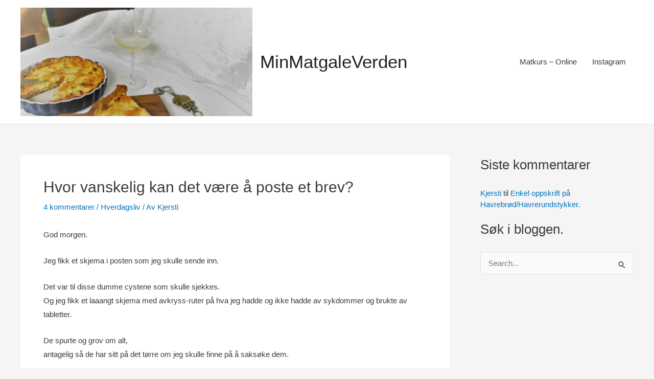

--- FILE ---
content_type: text/html; charset=utf-8
request_url: https://www.google.com/recaptcha/api2/aframe
body_size: 267
content:
<!DOCTYPE HTML><html><head><meta http-equiv="content-type" content="text/html; charset=UTF-8"></head><body><script nonce="UosARFhPaLmEVHCH6vByIg">/** Anti-fraud and anti-abuse applications only. See google.com/recaptcha */ try{var clients={'sodar':'https://pagead2.googlesyndication.com/pagead/sodar?'};window.addEventListener("message",function(a){try{if(a.source===window.parent){var b=JSON.parse(a.data);var c=clients[b['id']];if(c){var d=document.createElement('img');d.src=c+b['params']+'&rc='+(localStorage.getItem("rc::a")?sessionStorage.getItem("rc::b"):"");window.document.body.appendChild(d);sessionStorage.setItem("rc::e",parseInt(sessionStorage.getItem("rc::e")||0)+1);localStorage.setItem("rc::h",'1768863590351');}}}catch(b){}});window.parent.postMessage("_grecaptcha_ready", "*");}catch(b){}</script></body></html>